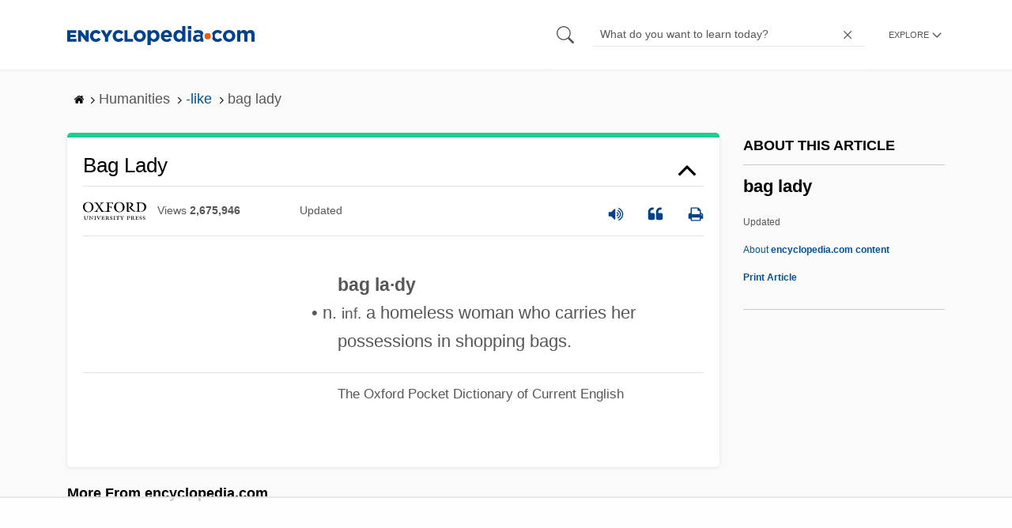

--- FILE ---
content_type: text/html; charset=utf-8
request_url: https://www.google.com/recaptcha/api2/aframe
body_size: 271
content:
<!DOCTYPE HTML><html><head><meta http-equiv="content-type" content="text/html; charset=UTF-8"></head><body><script nonce="BbknwGDZAWAWRzYx0Unfkw">/** Anti-fraud and anti-abuse applications only. See google.com/recaptcha */ try{var clients={'sodar':'https://pagead2.googlesyndication.com/pagead/sodar?'};window.addEventListener("message",function(a){try{if(a.source===window.parent){var b=JSON.parse(a.data);var c=clients[b['id']];if(c){var d=document.createElement('img');d.src=c+b['params']+'&rc='+(localStorage.getItem("rc::a")?sessionStorage.getItem("rc::b"):"");window.document.body.appendChild(d);sessionStorage.setItem("rc::e",parseInt(sessionStorage.getItem("rc::e")||0)+1);localStorage.setItem("rc::h",'1763250231627');}}}catch(b){}});window.parent.postMessage("_grecaptcha_ready", "*");}catch(b){}</script></body></html>

--- FILE ---
content_type: text/plain
request_url: https://rtb.openx.net/openrtbb/prebidjs
body_size: -227
content:
{"id":"894163c1-32a3-46ec-bda7-cef175857519","nbr":0}

--- FILE ---
content_type: text/plain
request_url: https://rtb.openx.net/openrtbb/prebidjs
body_size: -227
content:
{"id":"f009686c-6859-4017-ba30-bf265db22f7c","nbr":0}

--- FILE ---
content_type: text/plain; charset=UTF-8
request_url: https://at.teads.tv/fpc?analytics_tag_id=PUB_17002&tfpvi=&gdpr_consent=&gdpr_status=22&gdpr_reason=220&ccpa_consent=&sv=prebid-v1
body_size: 56
content:
ZDBlNmFlMjktZjM2ZC00NTU3LWFkZjYtNzI5NmUyYzA5NTUwIy01LTY=

--- FILE ---
content_type: text/plain
request_url: https://rtb.openx.net/openrtbb/prebidjs
body_size: -85
content:
{"id":"87d5b4f8-1bb8-4eaf-9a32-16e11e4720cb","nbr":0}

--- FILE ---
content_type: text/plain; charset=utf-8
request_url: https://ads.adthrive.com/http-api/cv2
body_size: 5919
content:
{"om":["-5937061642158916385","06df4840-329b-4fea-b6ba-91688dbac4e7","070a8ab2-8d0d-4e70-84e6-ab78125d514a","07qjzu81","0b0m8l4f","0d6961bc-eacb-44b0-92c1-12be72657636","0er2iygi","0i2rwd3u","0np6xaq5","0pxso72l","0sm4lr19","0w7bnx4s","1","1011_302_55966664","1011_302_56527895","1019_655573038","1028_8564740","1029_eh1vop29","1029_luml7dkj","1029_m485lx96","1029_mpktzcz7","1029_nm61o48b","11142692","1185:1609948211","11896988","11973967","11999803","12024043","12040874","12046624","134omi3z","1453468","1606221","16_643944500","17_24344738","17_24344753","17_24344792","17_24344837","17_24344840","17_24344849","17_24344873","17_24632125","17_24651096","17_24696328","17_24696332","17_24696334","17_24696337","1986:605367462","1crfdz2o","1df883e0-de1d-4eae-b2a9-ee3867dd0755","1ea32221-3b2d-46d2-b2ec-9a21d0aaf780","1ounbbqh","1wm6zgdp","1yqv2roy","206_518119","20ad3182-d954-40e1-9f1a-23fa435ec53d","20c9e99b-e912-48d7-a803-c5bdafcdfc37","2132:43966037","2132:43966086","2179:577571049971744486","2179:581534285292305833","2179:581573279333519532","2179:586677247574765403","2249:664620144","2249:686240582","2307:0h25jsn7","2307:0w7bnx4s","2307:10o53b79","2307:134omi3z","2307:2rhihii2","2307:31lg9k7l","2307:3f1lgait","2307:4ubp5ldv","2307:5hj3ubbq","2307:5nzbsyta","2307:5t7sj1nv","2307:6gp8yt7r","2307:74z5vm6r","2307:7xi76yil","2307:8ejyu69m","2307:8n6mtkhh","2307:9z1qb24e","2307:a84wu9hm","2307:brb59cr2","2307:c7rcud6r","2307:c9o0inon","2307:cbg18jr6","2307:eumlrdc1","2307:hnipmwom","2307:k63alw9y","2307:m6rbrf6z","2307:mi367s9x","2307:mvbx1sdj","2307:otosmymz","2307:ov7jhq4v","2307:psrn0dap","2307:r30n5lzv","2307:rmccapeb","2307:szqvchu2","2307:tiqdg70p","2307:tntag9ai","2307:wsh1xxoo","2307:x6nbn3b3","2307:z4bn4559","2307:zb8wy0fj","24080387","2409_15064_70_83558740","2409_15064_70_85806330","2409_15064_70_85806337","2409_15064_70_85806378","2409_25495_176_CR52092847","2409_25495_176_CR52153848","2409_25495_176_CR52153849","2409_25495_176_CR52153850","2409_25495_176_CR52153852","2409_25495_176_CR52153853","244656759","25","251922aa-7861-495e-b1a0-2c92e388a61a","25_q2jn8yjx","262594","268a8f48-4960-451e-acfd-6a7dd9486b66","2715_9888_262594","2760:176_CR52092847","28925636","29102835","29402249","29414696","29414765","2db8f2ef-e13b-4160-b9d8-28a4b7a4515a","2itn0fpl","2jjp1phz","2rhihii2","2yyxkroj","3278075-18446744072673958336","3278080-18446744072673958336","3278081-18446744072673958336","33290310","33605403","33605623","33608759","33616133","33637455","3490:CR52092847","3490:CR52141676","3490:CR52144952","3490:CR52144953","3490:CR52150741","3490:CR52153848","3490:CR52153849","3490:CR52153850","3490:CR52153853","34987007","3658_15113_5hj3ubbq","3658_151643_hk2nsy6j","3658_151643_kjq0lnk5","3658_151643_u5p4xjy9","3658_15180_n3xk2zqx","3658_152738_brb59cr2","3658_15936_vm9ss2d4","3658_18152_mwnvongn","3658_78719_r30n5lzv","3658_78719_wsh1xxoo","3658_78719_z4bn4559","3658_87799_mi367s9x","38557829","38905395","39_76_bd1bdf11-e85c-441a-8de9-5e97459ce68a","3LMBEkP-wis","3_16_687211391","3_16_687690734","3dgxm4q1","3e60eb98-95f1-4276-8acb-39bcab69128d","3f1lgait","3gj4luo7","3iy05gq2","3js4d0qy","3oe9gaie","3xh2cwy9","409_169163","409_189397","409_189404","409_192546","409_192567","409_209680","409_213932","409_216326","409_216406","409_216407","409_216416","409_216418","409_216436","409_216496","409_216506","409_226320","409_227223","409_228115","4114:catalina-73780","4114:catalina-73781","41957225","42231835","425nx5ho","445fc79e-a7af-457a-9675-c3131c0ba669","44629254","4771_74438_1610228583","47745534","481703827","49063941","4a3oeofh","4aqwokyz","4fk9nxse","4ngnx0uk","4qmco3dp","4u612wtl","50dcm3hr","50ed6891-490b-44d8-85f9-0db4f2098ca2","510762","518119","52137182","523_354_1369725778-1780033044","523_354_1583238292-1611957389","534295","536662687","53832716","53832733","54639987","5504a84d-bd9c-4da8-a087-0d9ce048027d","5510:5hj3ubbq","5510:8n6mtkhh","5510:hco9yqjy","5510:v2e2jsbs","5532:648467977","55693367","55693391","55693417","55712989","55784908","557_409_213954","55882131","558_93_3u72ps02","558_93_5nzbsyta","558_93_8n6mtkhh","558_93_a4vtx06j","558_93_iokdjwy4","558_93_mwnvongn","558_93_q2jn8yjx","558_93_qqvgscdx","558d1989-460d-4555-aa74-11451adc8bf9","55906603","55906605","55906618","55906619","55906637","56071098","56427447","56687061","570653834304","57149971","57149980","57149981","57149985","581534285292305833","58240297","5c0070aa-62d8-4125-9b69-4654da475484","5h57gal2","5hj3ubbq","5jksujcn","5nzbsyta","5q1j7zcu","5qore4tc","5t7sj1nv","603485497","60832073","608454284","608454286","608454291","608454292","608454299","608454300","608454304","60884327","61210719","61210728","61228599","61228600","61228615","61228616","61285225","61287594","61288143","613817140","614106256","614106261","614106263","61421009","61442288","61444664","61462921","61714177","61742136","618_200_EAAYACog2RI6y651MuYrhG1imJzgyd0M7m8-.F5IGdEMvf7UaDIyBFf-8Pw_","61916211","61916225","61916227","61932920","61932925","619765960","62070256","62272117","636d49a6-db91-40c8-916a-473a7491dd4e","639079238","651400eb-e287-46bd-ac01-b78ced018218","661bd7f6-9248-4627-a99f-5b00049c3b43","666f3f00-4e66-4d21-8004-4b116d3a8076","669536702","675107844","675126157","675134388","676606984","676bacm3","678033889","680000459","680597458938","680682964","680_99480_608862812","680_99480_608862828","680_99480_608862831","680_99480_614104461","680_99480_614105101","680_99480_614105104","680_99480_614105109","680_99480_686985184","680_99480_686985190","680_99480_686985199","680_99480_686985201","681102614","681938929","682748442","682873507","683730753","684131980","684493019","684503141","684503158","684503163","684503192","684503196","684503201","684606028","685205293","685765628","686051762","686985184","686985190","686985199","686985201","689070992","690863545","692342575","6dda18d3-50a4-45cb-8ae4-113bcae29794","6gp8yt7r","6q5nlqeg","70_79096173","70_84578364","70df0858-11d5-4abc-9b7e-737dfaba910b","7255_121665_catalina-73780","7255_121665_catalina-73781","7255_121665_catalina-73887","7354_138543_85444742","7379211","73ja3cq8","74a23819-60c2-4041-b37e-1e7d1c4194f7","76_2d49f539-5266-4079-abb0-af6340d4cd9a","76_3721dfcc-4df4-4e93-abad-f097df880211","76_7752e32d-e46c-45af-93b1-ab65c2eaf972","76_ee822d2e-66da-4fe5-9ce3-e24794509891","7736472","7736477","776202972883","776376584542","778141451901","782810900330","7829835","78655271","78655277","79090914","79090916","79090917","79090919","79090928","79090929","79096162","79096163","79100971","79100972","7951209","79528423","79528454","7955798","7960749","7964881","7969180","7972225","7981053","7981058","7981066","7995497","7995498","7995499","7995616","7997217","7qfamo1m","7tjjebcw","7w97t00b","7xi76yil","8002119","8003598","8003964","80070071","8007244","8016065","8018105","8027023","8027031","8029310","8029650","8031267","8035666","8035726","8035777","8036648","8039708","8039822","8039825","8039827","8045723","8046216","8048160","8048201","8056100","8056122","8056167","8056185","8341_230601_577571049971744486","8341_230601_586677247574765403","83443182","83556736","83556739","83556747","83556753","83556813","83556831","83558740","84295766","84295770","84296123","84578380","84578381","84578382","84578384","84578388","85444747","85445145","85445183","85445211","85445223","85445224","85445350","85445361","85445363","85445380","85445382","85445384","85445387","85445391","85445394","85445406","85445409","85445431","85445433","85445450","85445459","85480675","8564740","85806330","85807320","87438cf2-cdf5-43c9-8080-ed37948be281","88ec387d-90e6-4780-89e7-15febef1aa7e","8ejyu69m","8fyu6f77","8iyakoa2","8n6mtkhh","8obnd90r","8w4klwi4","8wugqkk0","90xcy54c","95314ab0-2831-43ce-a2ef-0d9ed1b3f952","9633c95c-184f-42a4-87da-6e2e39201813","965de3db-71c9-4814-804a-e41e3d48f53f","967i06q3","9c9dfgzm","9fe9a511-4ab4-463b-8d63-f97454e4a633","9gqkd9ie","9jcglatm","9k6kclfc","9zl41y5m","Banner_cat3__pkg__bat_0_mat_0_20250723_d11Om","Banner_cat3__pkg__bat_0_mat_0_20250723_q2Dbd","Banner_cat3__pkg__bat_0_mat_0_20250723_wahuL","a079b078-73f4-4cdd-a553-544c62730785","a0a6003e-72b3-4642-afc9-4e67fbe41698","a0oxacu8","a3fc55bf-bc9a-479e-803a-af8397d83480","a4vtx06j","a7w365s6","a84wu9hm","ac33ba4a-c312-4e41-985c-04f812538db6","b0v3lgzr","b1n47h9n","b4caae85-bc84-4295-8f12-b06c72fcccd0","b66474f7-2528-43d5-a524-3b0425a852b4","b917d84c-9294-4632-b667-87272420b151","bb030bde-f04b-46ec-ae1c-654b4299edff","bbad02a5-ca01-4d95-a0b3-8f5a74965243","bnp6oamh","c041583b-fc4a-49c6-b8b0-13d012f7e1e1","c0giwiin","c5da496c-ff3f-45a5-9908-1b5439e63169","c638c01b-f9a6-47d2-a59a-50346e8bf1bd","c7rcud6r","catalina-73781","cb10f3a8-875a-4c02-81aa-c5b100fff0ba","cbe89d85-8318-4bcd-bf84-436b8716d6cf","cbg18jr6","cjdrzael","coy3a5w5","cr-86yx7nbz48rgv2","cr-98pvwe4rubqk","cr-9hxzbqc08jrgv2","cr-9j4t4fcrxdrgv2","cr-dn8wqoafu9vd","cr-gtvfpxg6ubwe","cr-kdg5qq5gu9vd","cr-kdg5qq5gubwe","csv5vzwo","d1aba192-a72e-40f5-bb05-e8fc2bedb281","d2ce45c3-7f42-4c06-bb8d-05747f8e508b","d8a7025d-cf6b-4e5a-90c7-f4f2af977bcf","dc254eb0-6281-4581-ae3c-f4a0289fe9aa","de2c61c9-e244-4cef-9f59-e8e14a690afa","de48lj30","dfa70f4f-cefb-4856-ad27-41be0f175659","dimdwze7","dtech-6860","dtech-6984","dtech-6985","dtech-6986","dtech-6989","dtech-6997","dwxye2sy","e2586d3e-a0ab-4291-a46c-8b7430daf203","e406ilcq","e5edeecf-25d1-4d1b-8c29-8c03a0e4b372","e88ac7fc-5197-44ce-b773-fac8e66cd9c4","eb6c2c6e-aa9c-4742-a934-474c3e70527f","etrnydf8","euk4wmgj","eumlrdc1","ewopm5dl","ezolpgke","f18cad75","f21iet7f","f4728be7-8aad-4d73-aeb3-46bda4706ccf","fe306d40-4d03-4e40-887a-101719bf75b1","febb5918-c539-44b7-b2ea-2081ff09f643","ff28dccd-9db3-446d-9e0d-54a1ca41a768","fjp0ceax","fkdx98ve","ft3pgmz9","fuhlt8ok","g02mxap0","g6r615ke","g88ob0qg","g9z79oc7","gphpk15s","gsj0yibj","gvvcwtwk","h37m1w5i","hk2nsy6j","hrgfib7u","hy29a9ip","i1gs57kc","ib1o62yz","icajkkn0","ijxl5dls","irf583op","j58m06fh","jb75l2ds","jltu8m01","k0csqwfi","kbapdg4y","kjq0lnk5","kk5768bd","klq5leo1","koci3lym","kyh5acca","kzcdmxyj","l1u9g48i","la6qtkxc","ldpa5epy","ldv3iy6n","ljlopoyc","lof0oo01","lwdw27qj","m3i0vxvt","m6rbrf6z","m835trom","maw83k27","mgm9dspt","ms50j0oi","msuhwavi","mvbx1sdj","mw9467v4","mwnvongn","n2upfwmy","n3egwnq7","n3xk2zqx","n9d6jnnu","nk3q863c","np9yfx64","o353c5bb","o92d9ha0","o982acnj","o9pyiqmm","obl06pvd","okpww41t","otosmymz","p8pu5j57","pa47ufgf","paggellx","pgdmw68d","pqn44nv6","ps2qifb2","psrn0dap","purncoqw","pwxk05sq","q2jn8yjx","qbcpbtv4","qlapoj3t","qqvgscdx","qs7tjg76","qwlgx26f","r30n5lzv","r762jrzq","ra0u0u4h","rmccapeb","rmwej97v","rq1ksbum","s37ll62x","sao4town","sbkk6qvv","sf69rs7h","shh8hb8h","slmbx3it","smgdipm5","spv5lpyq","sze636fg","t6p301lg","t9y1jxrl","tlbbqljf","tv24hu71","u3i8n6ef","u5p4xjy9","u6sfacaz","uxcqhdrq","uy63tf78","v2e2jsbs","v6c9y2zc","vfikea6i","vm9ss2d4","vuos3mwn","w6oq98x6","wfqgu54f","wky6zqui","x6nbn3b3","xe7etvhg","xetrk4sf","xpmadodl","xqnr4qw4","xs124wyz","xthcihb4","xuoyjzhn","xy5yxegj","xz1z6j77","y04tcf4d","y2ceq043","y69sg290","yi6qlg3p","yqh121js","z4bn4559","zb8wy0fj","zfexqyi5","zgfnr75h","zke6ebi7","zl585iy5","zlo2sq3q","7979132","7979135"],"pmp":[],"adomains":["1md.org","a4g.com","about.bugmd.com","acelauncher.com","adameve.com","adelion.com","adp3.net","advenuedsp.com","aibidauction.com","aibidsrv.com","akusoli.com","allofmpls.org","arkeero.net","ato.mx","avazutracking.net","avid-ad-server.com","avid-adserver.com","avidadserver.com","aztracking.net","bc-sys.com","bcc-ads.com","bidderrtb.com","bidscube.com","bizzclick.com","bkserving.com","bksn.se","brightmountainads.com","bucksense.io","bugmd.com","ca.iqos.com","capitaloneshopping.com","cdn.dsptr.com","clarifion.com","cotosen.com","cs.money","cwkuki.com","dallasnews.com","dcntr-ads.com","decenterads.com","derila-ergo.com","dhgate.com","dhs.gov","digitaladsystems.com","displate.com","doyour.bid","dspbox.io","envisionx.co","ezmob.com","fmlabsonline.com","g123.jp","g2trk.com","gadmobe.com","getbugmd.com","goodtoknowthis.com","gov.il","guard.io","hero-wars.com","holts.com","howto5.io","ice.gov","imprdom.com","justanswer.com","liverrenew.com","longhornsnuff.com","lovehoney.com","lowerjointpain.com","lymphsystemsupport.com","media-servers.net","medimops.de","miniretornaveis.com","mobuppsrtb.com","motionspots.com","mygrizzly.com","myrocky.ca","national-lottery.co.uk","nbliver360.com","ndc.ajillionmax.com","niutux.com","nordicspirit.co.uk","notify.nuviad.com","notify.oxonux.com","own-imp.vrtzads.com","paperela.com","parasiterelief.com","peta.org","pfm.ninja","pixel.metanetwork.mobi","pixel.valo.ai","plannedparenthood.org","plf1.net","plt7.com","pltfrm.click","printwithwave.co","privacymodeweb.com","rangeusa.com","readywind.com","reklambids.com","ri.psdwc.com","rtb-adeclipse.io","rtb-direct.com","rtb.adx1.com","rtb.kds.media","rtb.reklambid.com","rtb.reklamdsp.com","rtb.rklmstr.com","rtbadtrading.com","rtbsbengine.com","rtbtradein.com","saba.com.mx","securevid.co","servedby.revive-adserver.net","shift.com","smrt-view.com","swissklip.com","taboola.com","tel-aviv.gov.il","temu.com","theoceanac.com","track-bid.com","trackingintegral.com","trading-rtbg.com","trkbid.com","truthfinder.com","unoadsrv.com","usconcealedcarry.com","uuidksinc.net","vabilitytech.com","vashoot.com","vegogarden.com","viewtemplates.com","votervoice.net","vuse.com","waardex.com","wapstart.ru","wdc.go2trk.com","weareplannedparenthood.org","webtradingspot.com","xapads.com","xiaflex.com","yourchamilia.com"]}

--- FILE ---
content_type: text/plain
request_url: https://rtb.openx.net/openrtbb/prebidjs
body_size: -227
content:
{"id":"f82eaa1a-f5ef-48e4-9a07-651ce504b64d","nbr":0}

--- FILE ---
content_type: text/plain
request_url: https://rtb.openx.net/openrtbb/prebidjs
body_size: -227
content:
{"id":"e4170f72-abaf-45f9-b437-d8d02bf9f06b","nbr":0}